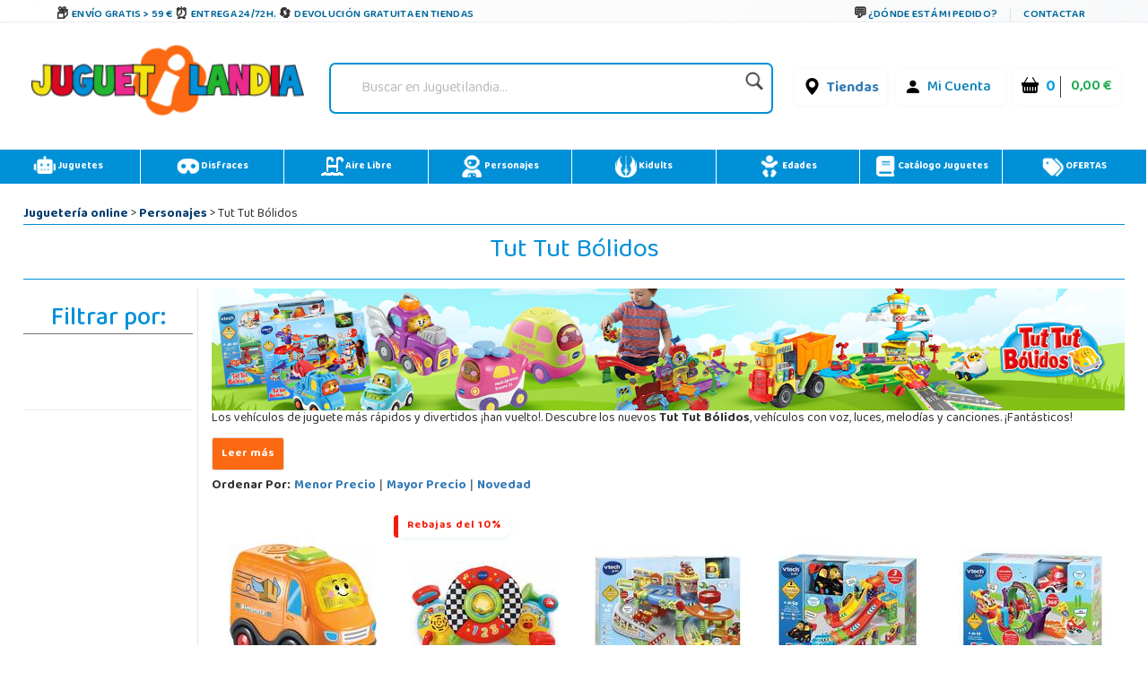

--- FILE ---
content_type: text/css
request_url: https://cdn9.juguetilandia.com/css/estilazo.css?fecha=202509011310
body_size: 1667
content:
body{font-family: 'Helvetica Neue', Helvetica, Arial, sans-serif;font-size: 14px;line-height: 1.42857143;color: #333;background-color: #fff;}
h2 {font: 2em Arial, Sans-Serif;margin: 0;padding: 0;}
p.noResultado {display: none;}
p.buscadorNoResultado {font-size: large;}
.df-card__pricing {display: none !important;}
.df-branding {display: none !important;}
.df-card__title {font-weight: 500;}
.df-classic .df-panel .df-panel__title:hover {color: white !important;}


@media (min-width: 1300px){
	.sin-columnas.Ofertas {width: 1400px !important;}
}

button.adyen-checkout__button.adyen-checkout__button--pay {
    background-color: #fb6a12 !important;
}

svg.adyen-checkout__card__cvc__hint.adyen-checkout__card__cvc__hint--back {
    margin-left: -13px !important;
}

/* INICIO PARA LAS PAGINAS DE OFERTAS */
ol.listaExplicacion {list-style: circle;}
ol.listaExplicacion > li {font-size: larger;}

@media screen and (max-width: 767px) {
    p.textoExplicacion{text-align: justify !IMPORTANT;font-size: 1.2em;line-height: 22px;margin-top: 5px;}
}

/* FIN PARA LAS PAGINAS DE OFERTAS */

.suscripciones {border: 0px !important;}

h1,h2,h3,h4 {font-family: 'Baloo Bhaina 2', cursive;}
p,span,a,label,b,form {font-family: 'Baloo Bhaina 2', cursive;}
button.btn.btn-link.btn-block.text-left.collapsed {font-family: 'Baloo Bhaina 2', cursive;}
button.btn.btn-link.btn-block.text-left {font-family: 'Baloo Bhaina 2', cursive;}
.card-body {font-family: 'Baloo Bhaina 2', cursive;}
h2.products-section-title.text-uppercase.home_secttion_title {font-family: 'Baloo Bhaina 2', cursive;}
.search-izq{font-family: 'Baloo Bhaina 2', cursive;}
.category_name{font-family: 'Baloo Bhaina 2', cursive;}
.breadscrumb{font-family: 'Baloo Bhaina 2', cursive;}
.carritoDesktop{font-family: 'Baloo Bhaina 2', cursive;}
.boton-guardar, .boton-guardar2{font-family: 'Baloo Bhaina 2', cursive;}
input.botonRealizarPedido.botonCarrito{font-family: 'Baloo Bhaina 2', cursive;}
div#pc-lineas-pedido{font-family: 'Baloo Bhaina 2', cursive;}
span.numeroGlobo.numeroGloboSeleccionado {font-family: auto;}
span.numeroGlobo {font-family: auto;}
a.cn_v3_dynamic_element_button{font-family: 'Baloo Bhaina 2', cursive;}
.subcategory-title {text-transform: capitalize;}

input.inputDeshabilitado.botonRealizarPedido.botonCarrito[disabled] {cursor: default;background-color: #e0e0e0;color: #a0a0a0;border: 1px solid #c0c0c0;opacity: 0.6;pointer-events: none;}


/* Contenedor de la imagen con tamaño fijo y centrado */
.image-contrainer {
    display: flex;
    justify-content: center;
    align-items: center;
    width: 150px;
    height: 150px;
    margin: 0 auto; /* Centra el contenedor horizontalmente dentro de la columna */
    position: relative;
    overflow: hidden;
    transition: transform 0.3s ease, box-shadow 0.3s ease, border-radius 0.3s ease; /* Añade la transición del border-radius */
    border-radius: 0; /* Inicialmente cuadrado */
}

.image-contrainer img {
    width: 100%;
    height: 100%;
    object-fit: cover; /* Mantener proporciones de la imagen */
    transition: border-radius 0.3s ease; /* Suaviza la transición del borde */
}

/* Efecto de la capa oscura y animación */
.overlay {
    position: absolute;
    top: 100%; /* Inicia fuera del contenedor, en la parte inferior */
    left: 0;
    width: 100%;
    height: 100%;
    background-color: rgba(0, 0, 0, 0.6); /* Capa oscura */
    display: flex;
    justify-content: center;
    align-items: center;
    opacity: 0;
    transform: translateY(20px); /* Inicia desplazado hacia abajo */
    transition: opacity 0.5s ease, transform 0.5s ease, border-radius 0.3s ease; /* Transición suave */
    backdrop-filter: blur(5px); /* Añade un blur a la capa */
}

/* Efecto hover en el contenedor */
.image-contrainer:hover {
    transform: translateY(-5px); /* Eleva un poco el contenedor al hacer hover */
    box-shadow: 0 8px 15px rgba(0, 0, 0, 0.3); /* Sombra suave en el hover */
    border-radius: 50%; /* Cambia el contenedor a circular */
}

/* Efecto hover en la capa oscura */
.image-contrainer:hover .overlay {
    opacity: 1; /* Muestra la capa */
    top: 0; /* La capa se desliza hacia arriba */
    transform: translateY(0); /* Resetea el desplazamiento vertical */
    border-radius: 50%; /* Cambia el borde de la capa a circular */
}

.image-contrainer:hover .image-name {
    opacity: 1;
    transform: translateY(0); /* Resetea el desplazamiento del texto */
}

/* Ajustes del texto dentro del overlay */
.overlay .image-name {
    color: #fff; /* Texto completamente blanco */
    font-size: 1.8rem; /* Aumenta el tamaño del texto */
    font-weight: bold; /* Texto más grueso */
    text-align: center;
    opacity: 0;
    transform: translateY(20px);
    transition: opacity 0.5s ease, transform 0.5s ease;
}

/* Texto debajo de la imagen en móvil */
.image-name-mobile {
    text-align: center;
    font-size: 1.8rem;
    margin-top: 8px;
}

/* Ocultar el texto en pantallas más grandes */
@media (min-width: 768px) {
    .image-name-mobile {
        display: none;
    }
}
